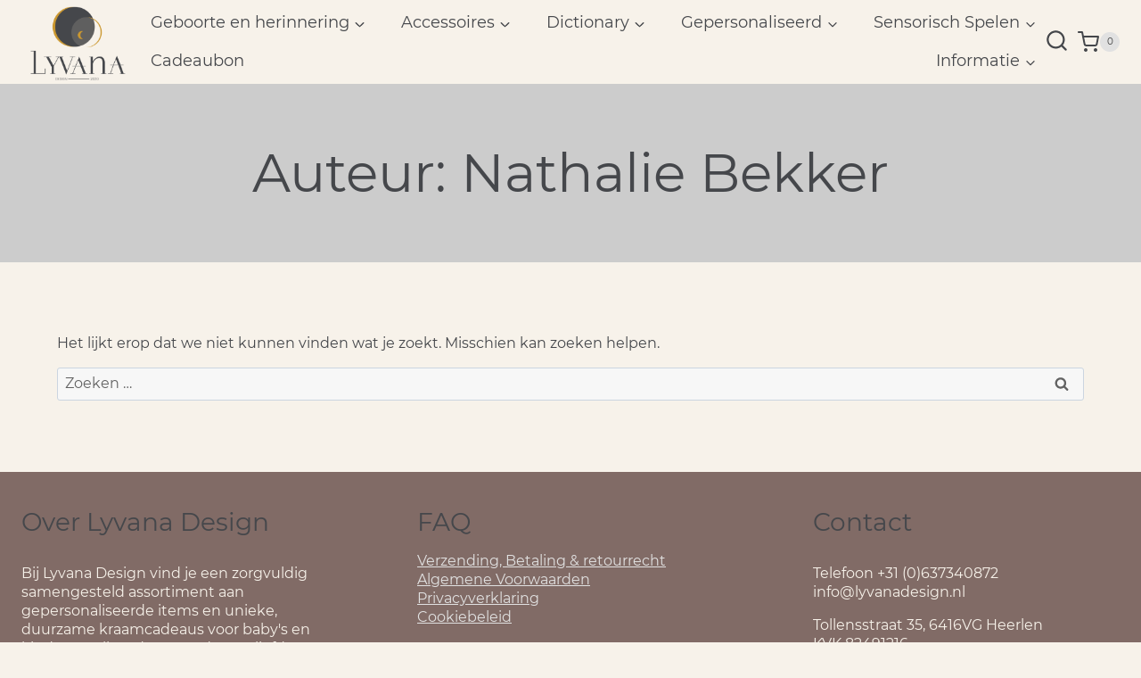

--- FILE ---
content_type: text/html; charset=utf-8
request_url: https://www.google.com/recaptcha/api2/aframe
body_size: 266
content:
<!DOCTYPE HTML><html><head><meta http-equiv="content-type" content="text/html; charset=UTF-8"></head><body><script nonce="EPfk93gEQKr8G0ZurfOhoQ">/** Anti-fraud and anti-abuse applications only. See google.com/recaptcha */ try{var clients={'sodar':'https://pagead2.googlesyndication.com/pagead/sodar?'};window.addEventListener("message",function(a){try{if(a.source===window.parent){var b=JSON.parse(a.data);var c=clients[b['id']];if(c){var d=document.createElement('img');d.src=c+b['params']+'&rc='+(localStorage.getItem("rc::a")?sessionStorage.getItem("rc::b"):"");window.document.body.appendChild(d);sessionStorage.setItem("rc::e",parseInt(sessionStorage.getItem("rc::e")||0)+1);localStorage.setItem("rc::h",'1769497979492');}}}catch(b){}});window.parent.postMessage("_grecaptcha_ready", "*");}catch(b){}</script></body></html>